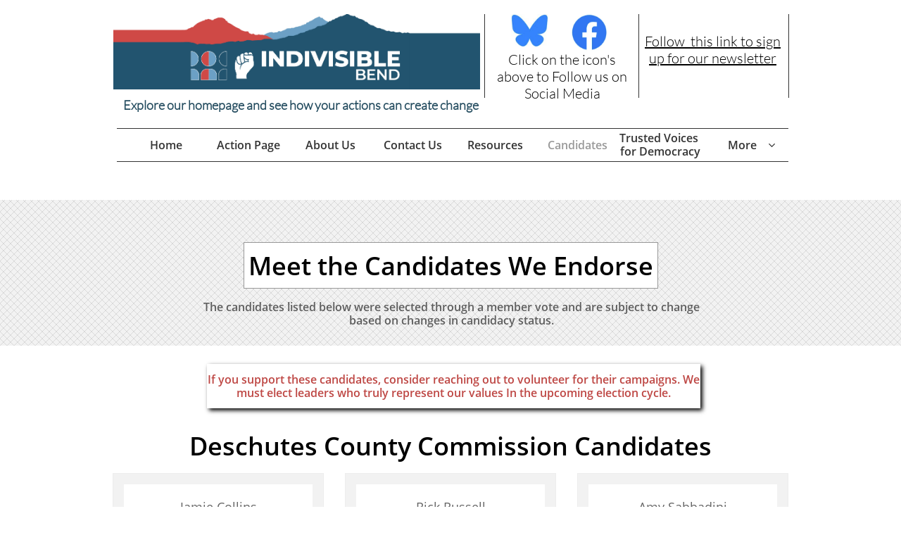

--- FILE ---
content_type: text/html
request_url: https://thevocalseniority.org/candidates
body_size: 8363
content:
<!DOCTYPE html PUBLIC "-//W3C//DTD XHTML 1.0 Transitional//EN" "http://www.w3.org/TR/xhtml1/DTD/xhtml1-transitional.dtd">
<html xmlns="http://www.w3.org/1999/xhtml">
<head>
<title>Candidates</title>
<meta http-equiv="Content-Type" content="text/html; charset=utf-8"/>
<meta http-equiv="X-UA-Compatible" content="IE=edge">
<meta name="SKYPE_TOOLBAR" content="SKYPE_TOOLBAR_PARSER_COMPATIBLE"/>
<meta name="HandheldFriendly" content="True" />
<meta name="MobileOptimized" content="1024" />
<meta name="viewport" content="width=1024" /> 
<link rel="shortcut icon" href="https://storage.googleapis.com/wzukusers/user-26427750/images/fav-586e97a709f4aQIl3JHJ/favicon.ico?v=fav-586e97a709f4aQIl3JHJ" type="image/x-icon" />
<link rel="icon" type="image/png" href="https://storage.googleapis.com/wzukusers/user-26427750/images/fav-586e97a709f4aQIl3JHJ/favicon-16x16.png?v=fav-586e97a709f4aQIl3JHJ" sizes="16x16">
<link rel="icon" type="image/png" href="https://storage.googleapis.com/wzukusers/user-26427750/images/fav-586e97a709f4aQIl3JHJ/favicon-32x32.png?v=fav-586e97a709f4aQIl3JHJ" sizes="32x32">
<link rel="icon" type="image/png" href="https://storage.googleapis.com/wzukusers/user-26427750/images/fav-586e97a709f4aQIl3JHJ/favicon-96x96.png?v=fav-586e97a709f4aQIl3JHJ" sizes="96x96">
<link rel="icon" type="image/png" href="https://storage.googleapis.com/wzukusers/user-26427750/images/fav-586e97a709f4aQIl3JHJ/favicon-160x160.png?v=fav-586e97a709f4aQIl3JHJ" sizes="160x160">
<link rel="icon" type="image/png" href="https://storage.googleapis.com/wzukusers/user-26427750/images/fav-586e97a709f4aQIl3JHJ/favicon-196x196.png?v=fav-586e97a709f4aQIl3JHJ" sizes="196x196">
<link rel="apple-touch-icon" href="https://storage.googleapis.com/wzukusers/user-26427750/images/fav-586e97a709f4aQIl3JHJ/apple-touch-icon.png?v=fav-586e97a709f4aQIl3JHJ" />
<link rel="apple-touch-icon" sizes="57x57" href="https://storage.googleapis.com/wzukusers/user-26427750/images/fav-586e97a709f4aQIl3JHJ/apple-touch-icon-57x57.png?v=fav-586e97a709f4aQIl3JHJ">
<link rel="apple-touch-icon" sizes="60x60" href="https://storage.googleapis.com/wzukusers/user-26427750/images/fav-586e97a709f4aQIl3JHJ/apple-touch-icon-60x60.png?v=fav-586e97a709f4aQIl3JHJ">
<link rel="apple-touch-icon" sizes="72x72" href="https://storage.googleapis.com/wzukusers/user-26427750/images/fav-586e97a709f4aQIl3JHJ/apple-touch-icon-72x72.png?v=fav-586e97a709f4aQIl3JHJ">
<link rel="apple-touch-icon" sizes="114x114" href="https://storage.googleapis.com/wzukusers/user-26427750/images/fav-586e97a709f4aQIl3JHJ/apple-touch-icon-114x114.png?v=fav-586e97a709f4aQIl3JHJ">
<link rel="apple-touch-icon" sizes="120x120" href="https://storage.googleapis.com/wzukusers/user-26427750/images/fav-586e97a709f4aQIl3JHJ/apple-touch-icon-120x120.png?v=fav-586e97a709f4aQIl3JHJ">
<link rel="apple-touch-icon" sizes="152x152" href="https://storage.googleapis.com/wzukusers/user-26427750/images/fav-586e97a709f4aQIl3JHJ/apple-touch-icon-152x152.png?v=fav-586e97a709f4aQIl3JHJ">
<meta name="msapplication-square70x70logo" content="https://storage.googleapis.com/wzukusers/user-26427750/images/fav-586e97a709f4aQIl3JHJ/mstile-70x70.png?v=fav-586e97a709f4aQIl3JHJ" />
<meta name="msapplication-square144x144logo" content="https://storage.googleapis.com/wzukusers/user-26427750/images/fav-586e97a709f4aQIl3JHJ/mstile-144x144.png?v=fav-586e97a709f4aQIl3JHJ" />
<meta name="msapplication-square150x150logo" content="https://storage.googleapis.com/wzukusers/user-26427750/images/fav-586e97a709f4aQIl3JHJ/mstile-150x150.png?v=fav-586e97a709f4aQIl3JHJ" />
<meta name="msapplication-wide310x150logo" content="https://storage.googleapis.com/wzukusers/user-26427750/images/fav-586e97a709f4aQIl3JHJ/mstile-310x150.png?v=fav-586e97a709f4aQIl3JHJ" />
<meta name="msapplication-square310x310logo" content="https://storage.googleapis.com/wzukusers/user-26427750/images/fav-586e97a709f4aQIl3JHJ/mstile-310x310.png?v=fav-586e97a709f4aQIl3JHJ" />


<meta name="twitter:card" content="summary"/>
<meta property="og:image" content="https://storage.googleapis.com/wzsitethumbnails/site-44411603/800x500.jpg"/>
<meta property="og:image:width" content="800"/>
<meta property="og:image:height" content="500"/>

<script async="" src="https://www.googletagmanager.com/gtag/js?id=G-KN1YP8N32B"></script>
<script type="text/javascript">
window.dataLayer=window.dataLayer||[];function gtag(){window.dataLayer.push(arguments);}
gtag('js',new Date());gtag('config', 'G-KN1YP8N32B')
</script>

<script type="text/javascript">
var _fc;window.getInsights=function(a,b){_fc||(_fc=a,a=null),window.AMInsights?(_fc&&(_fc(window.AMInsights),_fc=null),a&&a(window.AMInsights)):(b=b||25,setTimeout(function(){window.getInsights(a,2*b)},b))};
</script>
<script type="text/javascript" src="https://assets.mywebsitebuilder.com/assets/t.js?brand=SiteBuilder&v=g-202601221201377870" async></script>
<script type="text/javascript">
window.getInsights(function(insights){insights.init('1310dae2-a52c-4002-ac09-a1aabf35dfd8');});
</script>

<link rel='stylesheet' type='text/css' href='https://components.mywebsitebuilder.com/g-202601221201377870/viewer-sitebuilder/viewer.css'/>

<script type='text/javascript'>
var PageData = {"baseAddress":"thevocalseniority.org","ServicesBasePath":"","isTablet":false,"siteSettings":{"analyticsTrackingId":"G-KN1YP8N32B","behanceSocialLinkId":"{\"type\":\"behance\",\"title\":\"Behance\",\"url\":\"https://www.behance.com\"}","doneFirstPublish":"true","dribbbleSocialLinkId":"{\"type\":\"dribbble\",\"title\":\"Dribbble\",\"url\":\"https://www.dribbble.com\"}","enableColumnsGrid":"false","etsySocialLinkId":"{\"type\":\"etsy\",\"title\":\"Etsy\",\"url\":\"https://www.etsy.com\"}","facebookSocialLinkId":"{\"type\":\"facebook\",\"title\":\"Facebook\",\"url\":\"https://www.facebook.com/search/top?q=indivisible%20bend\"}","flickrSocialLinkId":"{\"type\":\"flickr\",\"title\":\"Flickr\",\"url\":\"https://www.flickr.com\"}","instagramSocialLinkId":"{\"type\":\"instagram\",\"title\":\"Instagram\",\"url\":\"https://www.instagram.com\"}","isFirstMobileUse":"true","linkedinSocialLinkId":"{\"type\":\"linkedin\",\"title\":\"LinkedIn\",\"url\":\"https://www.linkedin.com\"}","mobileIsDeactivated":"true","picasaSocialLinkId":"{\"type\":\"picasa\",\"title\":\"Picasa\",\"url\":\"https://www.picasa.com\"}","pinterestSocialLinkId":"{\"type\":\"pinterest\",\"title\":\"Pinterest\",\"url\":\"\"}","redditSocialLinkId":"{\"type\":\"reddit\",\"title\":\"Reddit\",\"url\":\"\"}","renrenSocialLinkId":"{\"type\":\"renren\",\"title\":\"Renren\",\"url\":\"https://www.renren.com\"}","showAlwaysColumnsGrid":"false","soundCloudSocialLinkId":"{\"type\":\"soundCloud\",\"title\":\"SoundCloud\",\"url\":\"https://www.soundcloud.com\"}","tripAdvisorSocialLinkId":"{\"type\":\"tripAdvisor\",\"title\":\"Trip Advisor\",\"url\":\"https://www.tripadvisor.com\"}","tumblrSocialLinkId":"{\"type\":\"tumblr\",\"title\":\"Tumblr\",\"url\":\"https://www.tumblr.com\"}","twitterSocialLinkId":"{\"type\":\"twitter\",\"title\":\"Twitter\",\"url\":\"\"}","vimeoSocialLinkId":"{\"type\":\"vimeo\",\"title\":\"Vimeo\",\"url\":\"https://www.vimeo.com\"}","vkSocialLinkId":"{\"type\":\"vk\",\"title\":\"VK\",\"url\":\"https://www.vk.com\"}","weiboSocialLinkId":"{\"type\":\"weibo\",\"title\":\"Weibo\",\"url\":\"https://www.weibo.com\"}","youtubeSocialLinkId":"{\"type\":\"youtube\",\"title\":\"Youtube\",\"url\":\"https://bit.ly/3fA1WxK\"}"},"defaultAjaxPageID":"id1767991590470","PageNotFound":false};
var Global = {"FacebookAppID":null,"IsMobileView":false,"IsTabletView":false,"IsMobileClient":false,"CloudflareOptions":6,"SiteID":44411603};
var SiteInformation = {"groupId":44411603,"isPublished":false,"limitations":{"video":{"limitation":{"isLimited":true},"dialog":{"isDiscount":false}},"pages":{"limitation":{"isLimited":true},"dialog":{"isDiscount":false}},"ecommerce":{"limitation":{"isLimited":true},"dialog":{"isDiscount":false}},"publish":{"limitation":{"isLimited":true},"dialog":{"isDiscount":false}},"stats":{"limitation":{"isLimited":false},"dialog":{"isDiscount":false}},"storage":{"limitation":{"isLimited":true},"dialog":{"isDiscount":false}},"file":{"limitation":{"isLimited":true},"dialog":{"isDiscount":false}},"premium":{"limitation":{"isLimited":false},"dialog":{"isDiscount":false}},"mobile":{"limitation":{"isLimited":true},"dialog":{"isDiscount":false}},"newSites":{"limitation":{"isLimited":true},"dialog":{"isDiscount":false}},"favicon":{"limitation":{"isLimited":true},"dialog":{"isDiscount":false}},"embedded":{"limitation":{"isLimited":true},"dialog":{"isDiscount":false}},"bannerFeature":{"limitation":{"isLimited":false},"dialog":{"isDiscount":false},"iframeUrl":"https://components.mywebsitebuilder.com/sitebuilder/freebanner.html","iframeHeight":"66px"},"history":{"limitation":{"isLimited":true},"dialog":{"isDiscount":false}},"posts":{"limitation":{"isLimited":true},"dialog":{"isDiscount":false}},"hdvideo":{"limitation":{"isLimited":true},"dialog":{"isDiscount":false}},"totalPages":{"limitation":{"isLimited":true},"dialog":{"isDiscount":false}},"advancedStats":{"limitation":{"isLimited":false},"dialog":{"isDiscount":false}},"form":{"limitation":{"isLimited":true},"dialog":{"isDiscount":false}}},"isPremium":true,"isSaved":false,"siteType":0,"isTemplate":false,"baseVersion":"81994826","isFirstSiteVersion":false,"hasSites":false,"storeInformation":{},"appMarketInformation":{}};
var Settings = {"UserStorageUrlsMap":{"2":"https://wzukusers.blob.core.windows.net/user-{0}/","6":"https://storage.googleapis.com/wzukusers/user-{0}/","61":"https://storage.googleapis.com/wzukusers/user-{0}/","100":"https://storage.googleapis.com/te-hosted-sites/user-{0}/","105":"https://storage.googleapis.com/te-sitey-sites/user-{0}/","103":"https://storage.googleapis.com/te-websitebuilder-sites/user-{0}/","102":"https://storage.googleapis.com/te-sitelio-sites/user-{0}/","106":"https://storage.googleapis.com/te-sitebuilder-sites/user-{0}/"},"WebzaiStorageUrlsMap":{"2":"https://wzuk.blob.core.windows.net/assets/","6":"https://storage.googleapis.com/wzuk/assets/","61":"https://storage.googleapis.com/wzuk/assets/"},"InsightsTrackerUrl":"https://assets.mywebsitebuilder.com/assets","GoogleMapsApiKey":"AIzaSyB0Y_Se6ML5I_sabSoSyMg004wY1XUoBaY","RecaptchaSiteKey":"6LeezEMUAAAAABxJKN1gbtMmzRN6C2CfFD1E6r0U","StaticContentUrl":"https://webzaidev.blob.core.windows.net/","ServiceAddress":"https://editor.sitebuilder.com/","ApplicationRoot":"https://components.mywebsitebuilder.com/g-202601221201377870","Brand":6,"ApplicationDomain":"sitebuilder.com","YoutubeApiKey":"","InstagramClientId":"483843269120637","AppsIframeRoot":"https://components.mywebsitebuilder.com","AppVersion":"g-202601221201377870","DevelopmentMode":"","ServiceEndpoints":{"Store":{"EmbedApi":"https://embed.sitebuilder.com/dist/src/","PublicApi":"https://store-api.sitebuilder.com/v1/"},"Storage":null},"ImageProxy":"https://images.builderservices.io/s/?","DataProxy":"https://data.mywebsitebuilder.com","IsApiPartner":false,"BrandName":"SiteBuilder","RaygunSettings":null,"FreeBannerUrl":"https://components.mywebsitebuilder.com/sitebuilder/freebanner.html"};

</script>
<script src='https://components.mywebsitebuilder.com/g-202601221201377870/viewer/viewer.js' type='text/javascript'></script>

<script src='https://storage.googleapis.com/te-sitebuilder-sites/user-26427750/sites/44411603/585d7b35882ddy52ODV6/bc34c715231746438e09de456b40885a.js?1769222401' type='text/javascript'></script>
<script src='https://storage.googleapis.com/te-sitebuilder-sites/user-26427750/sites/44411603/585d7b35882ddy52ODV6/4d7080f8f4f640e3a910995e5641351e.js?1769222401' type='text/javascript'></script>
<script src='https://storage.googleapis.com/te-sitebuilder-sites/user-26427750/sites/44411603/585d7b35882ddy52ODV6/14f4bb81a8ee44e5bee4551757c1dd42.js?1769222401' type='text/javascript'></script>
<script type='text/javascript'>
var SiteFilesMap = {"page-1416134765060":"https://storage.googleapis.com/te-sitebuilder-sites/user-26427750/sites/44411603/585d7b35882ddy52ODV6/4664432d555344009bede8c98f545b8f.js","page-1416136558937":"https://storage.googleapis.com/te-sitebuilder-sites/user-26427750/sites/44411603/585d7b35882ddy52ODV6/7ede35d70e104f5f82edb0d52c099d29.js","page-1416956549954":"https://storage.googleapis.com/te-sitebuilder-sites/user-26427750/sites/44411603/585d7b35882ddy52ODV6/4728c887bc9a444da8e25916a4be1aae.js","page-id1485198599970":"https://storage.googleapis.com/te-sitebuilder-sites/user-26427750/sites/44411603/585d7b35882ddy52ODV6/b54haO5dHdLXr8RkZoAK.js","page-id1487548667908":"https://storage.googleapis.com/te-sitebuilder-sites/user-26427750/sites/44411603/585d7b35882ddy52ODV6/3ebd5e3b6fad4646a2721a7a9448ba18.js","page-id1488051768410":"https://storage.googleapis.com/te-sitebuilder-sites/user-26427750/sites/44411603/585d7b35882ddy52ODV6/58a64e2873634bc481a7eafb7ffe1089.js","page-id1550446597552":"https://storage.googleapis.com/te-sitebuilder-sites/user-26427750/sites/44411603/585d7b35882ddy52ODV6/835c3d30dcda4855b9ae1bbc1770a814.js","page-id1613431488602":"https://storage.googleapis.com/te-sitebuilder-sites/user-26427750/sites/44411603/585d7b35882ddy52ODV6/ae91d22a8952469486d28e51351cb967.js","page-id1641691783047":"https://storage.googleapis.com/te-sitebuilder-sites/user-26427750/sites/44411603/585d7b35882ddy52ODV6/06551c58ba344b8a95e76690a2f5d527.js","page-id1664833121153":"https://storage.googleapis.com/te-sitebuilder-sites/user-26427750/sites/44411603/585d7b35882ddy52ODV6/ddf9eb8a99d64027a19812f8b12258b6.js","page-id1664926115869":"https://storage.googleapis.com/te-sitebuilder-sites/user-26427750/sites/44411603/585d7b35882ddy52ODV6/2d679934f21046b2adc355596c324d0d.js","page-id1666370658903":"https://storage.googleapis.com/te-sitebuilder-sites/user-26427750/sites/44411603/585d7b35882ddy52ODV6/c43310018f864823ba1cf74d4e775fb3.js","page-id1674618270771":"https://storage.googleapis.com/te-sitebuilder-sites/user-26427750/sites/44411603/585d7b35882ddy52ODV6/abc54c5848544a18b3179a773ec4e9b7.js","page-id1678041371091":"https://storage.googleapis.com/te-sitebuilder-sites/user-26427750/sites/44411603/585d7b35882ddy52ODV6/105b3feb6ce443678628d6ba71db4c8d.js","page-id1746245115698":"https://storage.googleapis.com/te-sitebuilder-sites/user-26427750/sites/44411603/585d7b35882ddy52ODV6/d6e683f54de24e65ad5f7adff1b0c5fc.js","page-id1749149445926":"https://storage.googleapis.com/te-sitebuilder-sites/user-26427750/sites/44411603/585d7b35882ddy52ODV6/4e1f0cd731d1492ba5249a23216e6da9.js","page-id1750201109871":"https://storage.googleapis.com/te-sitebuilder-sites/user-26427750/sites/44411603/585d7b35882ddy52ODV6/0172f0d7a0aa4cf2bd217bc9c9df41d3.js","page-id1759961519170":"https://storage.googleapis.com/te-sitebuilder-sites/user-26427750/sites/44411603/585d7b35882ddy52ODV6/a5c75e02d00148f0952ffc68b78ab8b1.js","page-id1761938630395":"https://storage.googleapis.com/te-sitebuilder-sites/user-26427750/sites/44411603/585d7b35882ddy52ODV6/a0322b760f7d48b195b6fc6267dc117a.js","page-id1762125106374":"https://storage.googleapis.com/te-sitebuilder-sites/user-26427750/sites/44411603/585d7b35882ddy52ODV6/91e58fd337174a1eab176a94bb822bd1.js","page-id1767991590470":"https://storage.googleapis.com/te-sitebuilder-sites/user-26427750/sites/44411603/585d7b35882ddy52ODV6/4d7080f8f4f640e3a910995e5641351e.js","page-id1762111567692":"https://storage.googleapis.com/te-sitebuilder-sites/user-26427750/sites/44411603/585d7b35882ddy52ODV6/9a163937a4474eeda93bbdc59c9f8252.js","master-1343569893636":"https://storage.googleapis.com/te-sitebuilder-sites/user-26427750/sites/44411603/585d7b35882ddy52ODV6/14f4bb81a8ee44e5bee4551757c1dd42.js","site-structure":"https://storage.googleapis.com/te-sitebuilder-sites/user-26427750/sites/44411603/585d7b35882ddy52ODV6/bc34c715231746438e09de456b40885a.js"};
</script>


<style type="text/css"> #mobile-loading-screen, #desktop-loading-screen{position:absolute;left:0;top:0;right:0;bottom:0;z-index:100000000;background:white url('[data-uri]') center center no-repeat;} body.state-loading-mobile-viewer, body.state-loading-mobile-viewer .page-element, body.state-loading-mobile-viewer #body-element, body.state-loading-desktop-viewer, body.state-loading-desktop-viewer .page-element, body.state-loading-desktop-viewer #body-element{height:100%;width:100%;overflow-y:hidden !important;} </style>
<script type="text/javascript">
var DynamicPageContent = null;
var DBSiteMetaData = { "pagesStructureInformation":{"pagesData":{"1416134765060":{"metaTags":"","headerCode":"","footerCode":"","tags":[],"id":"1416134765060","pageID":null,"pid":null,"title":"Old Home","name":null,"pageTitle":"Indivisible Bend","description":"default description","keyWords":"","index":20,"isHomePage":false,"shareStyle":true,"useNameASTitle":false,"supportsMobileStates":true,"urlAlias":"old-home","useNameASUrl":true,"useDefaultTitle":false,"masterPageListName":"","masterPageType":"","isSearchEngineDisabled":false,"menu":{"isDesktopDisabled":true,"isMobileDisabled":true}},"1416136558937":{"metaTags":"","headerCode":"","footerCode":"","tags":[],"id":"1416136558937","pageID":null,"pid":null,"title":"What's Happening","name":null,"pageTitle":"","description":"default description","keyWords":"","index":10,"isHomePage":false,"shareStyle":true,"useNameASTitle":false,"supportsMobileStates":true,"urlAlias":"what-s-happening","useNameASUrl":true,"useDefaultTitle":false,"masterPageListName":"","masterPageType":"","isSearchEngineDisabled":false,"menu":{"isDesktopDisabled":true,"isMobileDisabled":true}},"1416956549954":{"metaTags":"","headerCode":"","footerCode":"","tags":[],"id":"1416956549954","pageID":null,"pid":null,"title":"Old About Us","name":null,"pageTitle":"","description":"default description","keyWords":"","index":22,"isHomePage":false,"shareStyle":true,"useNameASTitle":false,"supportsMobileStates":true,"urlAlias":"old-about-us","useNameASUrl":true,"useDefaultTitle":false,"masterPageListName":"","masterPageType":"","isSearchEngineDisabled":false,"menu":{"isDesktopDisabled":true,"isMobileDisabled":true}},"id1485198599970":{"metaTags":"","headerCode":"","footerCode":"","tags":[],"id":"id1485198599970","pageID":null,"pid":null,"title":"Past Events","name":null,"pageTitle":"","description":"","keyWords":"","index":16,"isHomePage":false,"shareStyle":true,"useNameASTitle":false,"supportsMobileStates":true,"urlAlias":"past-events","useNameASUrl":true,"useDefaultTitle":false,"masterPageListName":"","masterPageType":"","isSearchEngineDisabled":false,"menu":{"isDesktopDisabled":true,"isMobileDisabled":true}},"id1487548667908":{"metaTags":"","headerCode":"","footerCode":"","tags":[],"id":"id1487548667908","pageID":null,"pid":null,"title":"Events calendar","name":null,"pageTitle":"","description":"","keyWords":"","index":15,"isHomePage":false,"shareStyle":true,"useNameASTitle":false,"supportsMobileStates":true,"urlAlias":"events-calendar","useNameASUrl":true,"useDefaultTitle":false,"masterPageListName":"","masterPageType":"","isSearchEngineDisabled":false,"menu":{"isDesktopDisabled":true,"isMobileDisabled":true}},"id1488051768410":{"metaTags":"","headerCode":"","footerCode":"","tags":[],"id":"id1488051768410","pageID":null,"pid":null,"title":"ORIGINAL Resources PAGE","name":null,"pageTitle":"","description":"","keyWords":"","index":21,"isHomePage":false,"shareStyle":true,"useNameASTitle":false,"supportsMobileStates":true,"urlAlias":"original-resources-page","useNameASUrl":true,"useDefaultTitle":false,"masterPageListName":"","masterPageType":"","isSearchEngineDisabled":false,"menu":{"isDesktopDisabled":true,"isMobileDisabled":true}},"id1550446597552":{"metaTags":"","headerCode":"","footerCode":"","tags":[],"id":"id1550446597552","pageID":null,"pid":null,"title":"Elections","name":null,"pageTitle":"","description":"","keyWords":"","index":11,"isHomePage":false,"shareStyle":true,"useNameASTitle":false,"supportsMobileStates":true,"urlAlias":"elections","useNameASUrl":true,"useDefaultTitle":false,"masterPageListName":"","masterPageType":"","isSearchEngineDisabled":false,"menu":{"isDesktopDisabled":true,"isMobileDisabled":true}},"id1613431488602":{"metaTags":"","headerCode":"","footerCode":"","tags":[],"id":"id1613431488602","pageID":null,"pid":null,"title":"BLOG","name":null,"pageTitle":"","description":"","keyWords":"","index":8,"isHomePage":false,"shareStyle":false,"useNameASTitle":false,"supportsMobileStates":true,"urlAlias":"blog","useNameASUrl":true,"useDefaultTitle":false,"masterPageListName":"","masterPageType":"","isSearchEngineDisabled":false,"menu":{"isDesktopDisabled":false,"isMobileDisabled":false}},"id1641691783047":{"metaTags":"","headerCode":"","footerCode":"","tags":[],"id":"id1641691783047","pageID":null,"pid":null,"title":"Lower Snake River Dams","name":null,"pageTitle":"","description":"","keyWords":"","index":9,"isHomePage":false,"shareStyle":false,"useNameASTitle":false,"supportsMobileStates":true,"urlAlias":"lower-snake-river-dams","useNameASUrl":true,"useDefaultTitle":false,"masterPageListName":"","masterPageType":"","isSearchEngineDisabled":false,"menu":{"isDesktopDisabled":true,"isMobileDisabled":true}},"id1664833121153":{"metaTags":"","headerCode":"","footerCode":"","tags":[],"id":"id1664833121153","pageID":null,"pid":null,"title":"General","name":null,"pageTitle":"","description":"","keyWords":"","index":12,"isHomePage":false,"shareStyle":false,"useNameASTitle":false,"supportsMobileStates":true,"urlAlias":"general","useNameASUrl":true,"useDefaultTitle":false,"masterPageListName":"","masterPageType":"","isSearchEngineDisabled":false,"menu":{"isDesktopDisabled":true,"isMobileDisabled":true}},"id1664926115869":{"metaTags":"","headerCode":"","footerCode":"","tags":[],"id":"id1664926115869","pageID":null,"pid":null,"title":"Old Candidates Page","name":null,"pageTitle":"","description":"","keyWords":"","index":13,"isHomePage":false,"shareStyle":false,"useNameASTitle":false,"supportsMobileStates":true,"urlAlias":"old-candidates-page","useNameASUrl":true,"useDefaultTitle":false,"masterPageListName":"","masterPageType":"","isSearchEngineDisabled":false,"menu":{"isDesktopDisabled":true,"isMobileDisabled":true}},"id1666370658903":{"metaTags":"","headerCode":"","footerCode":"","tags":[],"id":"id1666370658903","pageID":null,"pid":null,"title":"Measures","name":null,"pageTitle":"","description":"","keyWords":"","index":14,"isHomePage":false,"shareStyle":false,"useNameASTitle":false,"supportsMobileStates":true,"urlAlias":"measures","useNameASUrl":true,"useDefaultTitle":false,"masterPageListName":"","masterPageType":"","isSearchEngineDisabled":false,"menu":{"isDesktopDisabled":true,"isMobileDisabled":true}},"id1674618270771":{"metaTags":"","headerCode":"","footerCode":"","tags":[],"id":"id1674618270771","pageID":null,"pid":null,"title":"Contact Us","name":null,"pageTitle":"","description":"","keyWords":"","index":4,"isHomePage":false,"shareStyle":false,"useNameASTitle":false,"supportsMobileStates":true,"urlAlias":"contact-us","useNameASUrl":true,"useDefaultTitle":false,"masterPageListName":"","masterPageType":"","isSearchEngineDisabled":false},"id1678041371091":{"metaTags":"","headerCode":"","footerCode":"","tags":[],"id":"id1678041371091","pageID":null,"pid":null,"title":"Columbia Basin Fishing","name":null,"pageTitle":"","description":"","keyWords":"","index":17,"isHomePage":false,"shareStyle":false,"useNameASTitle":false,"supportsMobileStates":true,"urlAlias":"columbia-basin-fishing","useNameASUrl":true,"useDefaultTitle":false,"masterPageListName":"","masterPageType":"","isSearchEngineDisabled":false,"menu":{"isDesktopDisabled":true,"isMobileDisabled":true}},"id1746245115698":{"metaTags":"","headerCode":"","footerCode":"","tags":[],"id":"id1746245115698","pageID":null,"pid":null,"title":"Calendar","name":null,"pageTitle":"","description":"","keyWords":"","index":18,"isHomePage":false,"shareStyle":false,"useNameASTitle":false,"supportsMobileStates":true,"urlAlias":"calendar","useNameASUrl":true,"useDefaultTitle":false,"masterPageListName":"","masterPageType":"","isSearchEngineDisabled":false,"menu":{"isDesktopDisabled":false,"isMobileDisabled":false}},"id1749149445926":{"metaTags":"","headerCode":"","footerCode":"","tags":[],"id":"id1749149445926","pageID":null,"pid":null,"title":"About Us","name":null,"pageTitle":"","description":"","keyWords":"","index":3,"isHomePage":false,"shareStyle":false,"useNameASTitle":false,"supportsMobileStates":true,"urlAlias":"about-us","useNameASUrl":true,"useDefaultTitle":false,"masterPageListName":"","masterPageType":"","isSearchEngineDisabled":false,"menu":{"isDesktopDisabled":false,"isMobileDisabled":false}},"id1750201109871":{"metaTags":"","headerCode":"","footerCode":"","tags":[],"id":"id1750201109871","pageID":null,"pid":null,"title":"Resources","name":null,"pageTitle":"","description":"","keyWords":"","index":5,"isHomePage":false,"shareStyle":false,"useNameASTitle":false,"supportsMobileStates":true,"urlAlias":"resources","useNameASUrl":true,"useDefaultTitle":false,"masterPageListName":"","masterPageType":"","isSearchEngineDisabled":false,"menu":{"isDesktopDisabled":false,"isMobileDisabled":false}},"id1759961519170":{"metaTags":"","headerCode":"","footerCode":"","tags":[],"id":"id1759961519170","pageID":null,"pid":null,"title":"Action Page","name":null,"pageTitle":"","description":"","keyWords":"","index":2,"isHomePage":false,"shareStyle":false,"useNameASTitle":false,"supportsMobileStates":true,"urlAlias":"action-page","useNameASUrl":true,"useDefaultTitle":false,"masterPageListName":"","masterPageType":"","isSearchEngineDisabled":false,"menu":{"isDesktopDisabled":false,"isMobileDisabled":false}},"id1761938630395":{"metaTags":"","headerCode":"","footerCode":"","tags":[],"id":"id1761938630395","pageID":null,"pid":null,"title":"Food Resources","name":null,"pageTitle":"","description":"","keyWords":"","index":19,"isHomePage":false,"shareStyle":false,"useNameASTitle":false,"supportsMobileStates":true,"urlAlias":"food-resources","useNameASUrl":true,"useDefaultTitle":false,"masterPageListName":"","masterPageType":"","isSearchEngineDisabled":false,"menu":{"isDesktopDisabled":false,"isMobileDisabled":false}},"id1762111567692":{"metaTags":"","headerCode":"","footerCode":"","tags":[],"id":"id1762111567692","pageID":null,"pid":null,"title":"Home","name":null,"pageTitle":"","description":"","keyWords":"","index":1,"isHomePage":true,"shareStyle":false,"useNameASTitle":false,"supportsMobileStates":true,"urlAlias":"home","useNameASUrl":true,"useDefaultTitle":false,"masterPageListName":"","masterPageType":"","isSearchEngineDisabled":false,"menu":{"isDesktopDisabled":false,"isMobileDisabled":false}},"id1762125106374":{"metaTags":"","headerCode":"","footerCode":"","tags":[],"id":"id1762125106374","pageID":null,"pid":null,"title":"Trusted Voices for Democracy","name":null,"pageTitle":"","description":"","keyWords":"","index":7,"isHomePage":false,"shareStyle":false,"useNameASTitle":false,"supportsMobileStates":true,"urlAlias":"trusted-voices-for-democracy","useNameASUrl":true,"useDefaultTitle":false,"masterPageListName":"","masterPageType":"","isSearchEngineDisabled":false},"id1767991590470":{"metaTags":"","headerCode":"","footerCode":"","tags":[],"id":"id1767991590470","pageID":null,"pid":null,"title":"Candidates","name":null,"pageTitle":"","description":"","keyWords":"","index":6,"isHomePage":false,"shareStyle":false,"useNameASTitle":false,"supportsMobileStates":true,"urlAlias":"candidates","useNameASUrl":true,"useDefaultTitle":false,"masterPageListName":"","masterPageType":"","isSearchEngineDisabled":false}},"pagesHierarchies": {"1416134765060":["1416956549954","id1488051768410"],"1416136558937":["id1485198599970","id1487548667908","id1550446597552"],"id1550446597552":["id1664833121153","id1664926115869","id1666370658903"]}},"siteStructureInformation":{"masterPages": {"1343569893636":{"pagesIDs":["1416134765060","1416136558937","1416956549954","id1485198599970","id1487548667908","id1488051768410","id1550446597552","id1613431488602","id1641691783047","id1664833121153","id1664926115869","id1666370658903","id1674618270771","id1678041371091","id1746245115698","id1749149445926","id1750201109871","id1759961519170","id1761938630395","id1762111567692","id1762125106374","id1767991590470"]}},"listsInformation": {}} };
var TemporaryImages = {};
Viewer.initialize();
</script>
</head>
<body class="state-loading-desktop-viewer">
<div id="desktop-loading-screen"></div>


<div id="body-element"></div>

</body>
</html>

